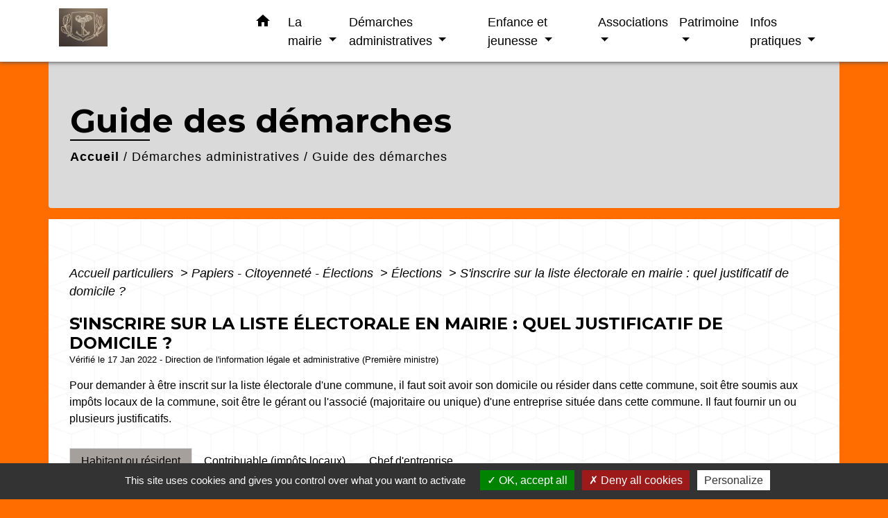

--- FILE ---
content_type: text/html; charset=UTF-8
request_url: https://commune-vertrieu.fr/fr/pg/1308179/guide-des-demarches-530/part/F1965
body_size: 24581
content:
<!DOCTYPE html>
<html lang="fr" xmlns:ff4j="http://www.w3.org/1999/xhtml" xmlns:esi="http://www.edge-delivery.org/esi/1.0">
    <head>
        <title>
                Guide des démarches - Commune de Vertrieu
        </title>

        <script src="/lib/tarteaucitron/tarteaucitron.js"></script>
        <script>
            var tarteaucitronExpireInDay = true, tarteaucitronForceExpire = 183;

            tarteaucitron.init({
                "privacyUrl": "", /* Privacy policy url */

                "hashtag": "#tarteaucitron", /* Open the panel with this hashtag */
                "cookieName": "tarteaucitron", /* Cookie name */

                "orientation": "bottom", /* Banner position (top - bottom) */

                "showAlertSmall": false, /* Show the small banner on bottom right */
                "cookieslist": true, /* Show the cookie list */

                "showIcon": false, /* Show cookie icon to manage cookies */
                // "iconSrc": "", /* Optionnal: URL or base64 encoded image */
                "iconPosition": "BottomRight", /* Position of the icon between BottomRight, BottomLeft, TopRight and TopLeft */

                "adblocker": false, /* Show a Warning if an adblocker is detected */

                "DenyAllCta": true, /* Show the deny all button */
                "AcceptAllCta": true, /* Show the accept all button when highPrivacy on */
                "highPrivacy": true, /* HIGHLY RECOMMANDED Disable auto consent */

                "handleBrowserDNTRequest": false, /* If Do Not Track == 1, disallow all */

                "removeCredit": false, /* Remove credit link */
                "moreInfoLink": true, /* Show more info link */
                "useExternalCss": false, /* If false, the tarteaucitron.css file will be loaded */

                //"cookieDomain": ".my-multisite-domaine.fr", /* Shared cookie for subdomain website */

                "readmoreLink": "", /* Change the default readmore link pointing to tarteaucitron.io */

                "mandatory": true, /* Show a message about mandatory cookies */

                "listCookieByService": false, /* Show a message about list cookie by service */

            });
        </script>

                    

    <meta name="Description" content="Commune de Vertrieu, petite commune du Nord-Isere riche en patrimoine de part ses deux chateaux et ses nombreux monuments, spots à découvrir!">
    <meta name="Keywords" content="Vertrieu,Patrimoine,château,Visite, ViaRhôna,Bord du rhône">
    <meta name="viewport" content="width=device-width, initial-scale=1, shrink-to-fit=no">
    <meta charset="UTF-8">
                        <script type="text/javascript">
                tarteaucitron.user.gtagUa = 'G-5K7M1M0DBH';
                tarteaucitron.user.gtagMore = function () { /* add here your optionnal gtag() */
                };
                (tarteaucitron.job = tarteaucitron.job || []).push('gtag');
            </script>
                <meta name="google-site-verification" content="WeWSBUV-yYZcQW82dBuSosRateqZH5_r95DSsvSLx20" />
        <!-- Matomo -->
<script>
  var _paq = window._paq = window._paq || [];
  /* tracker methods like "setCustomDimension" should be called before "trackPageView" */
  _paq.push(['trackPageView']);
  _paq.push(['enableLinkTracking']);
  (function() {
    var u="//matomo-client.neopse.com/";
    _paq.push(['setTrackerUrl', u+'matomo.php']);
    _paq.push(['setSiteId', '612']);
    var d=document, g=d.createElement('script'), s=d.getElementsByTagName('script')[0];
    g.async=true; g.src=u+'matomo.js'; s.parentNode.insertBefore(g,s);
  })();
</script>
<!-- End Matomo Code -->
    





                                                    <link rel="apple-touch-icon" href="//static.neopse.com/assets/img/favicon/rdc_logo.ico?v=v1">
                    <link rel="icon" href="//static.neopse.com/assets/img/favicon/rdc_logo.ico?v=v1">
                
                <link href="https://fonts.googleapis.com/css?family=Montserrat:400,500,600,700|Material+Icons" rel="stylesheet">

                <link href='/dist/owlcarousel/css/owl.carousel.min.css' rel='stylesheet' type='text/css'>
                <link href='/dist/owlcarousel/css/owl.theme.default.min.css' rel='stylesheet' type='text/css'>
                <link href='/dist/slick/slick.css' rel='stylesheet' type='text/css'>
                <link href='/dist/slick/slick-theme.css' rel='stylesheet' type='text/css'>
                <link href='/dist/scrollbar/jquery.scrollbar.css' rel='stylesheet' type='text/css'>
                <link href='/dist/fullcalendar/fullcalendar.min.css' rel='stylesheet' type='text/css'>
                <link rel="stylesheet"
                      href="https://cdnjs.cloudflare.com/ajax/libs/bootstrap-select/1.13.2/css/bootstrap-select.min.css">
                <link href="/tpl/1/css/style.css" rel="stylesheet" type='text/css'>
                <link rel="stylesheet"
                      href="https://cdnjs.cloudflare.com/ajax/libs/bootstrap-multiselect/0.9.13/css/bootstrap-multiselect.css"/>

                <link href="/lib/splide-4.0.1/css/splide.min.css" rel="stylesheet" type="text/css"/>
                <link href="/lib/splide-4.0.1/css/splide-custom.css" rel="stylesheet" type="text/css"/>
                                    <style class="notranslate" title="customCss" type="text/css"
                           rel="stylesheet">.bg_bloc { background-color: #A6A09D !important; }
        .table td, .table, .table thead th { border-color: #A6A09D !important; }
        .bg_bloc .dropdown-toggle,
        .bg_bloc .dropdown-menu {
            background-color: #A6A09D !important;
            border-color: #A6A09D !important;
        }
        .fc-unthemed th, .fc-unthemed td, .fc-unthemed thead, .fc-unthemed tbody, .fc-unthemed .fc-divider, .fc-unthemed .fc-row, .fc-unthemed .fc-content, .fc-unthemed .fc-popover, .fc-unthemed .fc-list-view, .fc-unthemed .fc-list-heading td{
            border-color: #A6A09D !important;
        }

        .fc-unthemed thead.fc-head, .fc-unthemed .fc-popover .fc-header{ background-color: #A6A09D !important; }

        .fc-unthemed td.fc-today{
            background: #A6A09D !important;
        }

        .cookies .btn{ color: #A6A09D !important; }body { background-color: #FF6C00; }body { background-image: url(undefined); background-position: center; background-repeat: repeat; }.bg_wrapper { background-color: #FFFFFF !important; }.bg_wrapper { background-image: url(https://static.neopse.com/assets/img/textures/cubes.png?v=v1); background-position: center; background-repeat: repeat; }.c_btn { color: #000000; }
        .c_btn:hover, .c_btn:focus, .c_btn:active { color: #000000; }
        .c_btn:before { background-color: #000000 !important; }
        .owl-theme .owl-dots .owl-dot.active span,
        .owl-theme .owl-dots .owl-dot:hover span,
        .carousel-indicators .active {
            background: #000000;
            opacity: 1;
        }
        .carousel-indicators li, .owl-theme .owl-dots .owl-dot span{
            background-color: #000000;
            opacity: 0.5;
        }
        .fc-event{ color: #000000 !important;}.text_bloc {color:#000000 !important;}
        .text_bloc .title:before {background-color:#000000!important;}
        .bg_bloc .c_text {color:#000000 !important;}
        .bg_bloc .dropdown-toggle,
        .bg_bloc .dropdown-menu, .bg_bloc.bootstrap-select .dropdown-toggle::after {
            color:#000000 !important;
        }

        .fc-unthemed thead.fc-head{ color: #000000 !important; }
        .fc-unthemed td.fc-today{
            color: #000000 !important;
        }

        .cookies .btn{ background-color: #000000 !important; }nav.navbar.bg { background-color: rgb(255, 255, 255); }nav.navbar.bg { background-image: url(undefined); background-position: center; background-repeat: repeat; }body, .c_text, .container, .carousel-caption .title, .dropdown-item.c_text, .newsletter .requirements { color: #000000; }
        .slick-prev:before, .slick-next:before { color: #000000; }
        .c_text.navbar-toggler{ border-color: #000000 !important; }
        .title:before{ background-color: #000000 !important; }
        .intern-page .en-tete{ border-left-color: #000000;}
        .bootstrap-select .dropdown-menu li a{
            color: #000000;
        }
        .bootstrap-select .dropdown-toggle::after{
            color: #000000;
        }
        .fc-button{
            color: #000000 !important;
        }.footer .footer-btn.c_btn { color: #FFFFFF; }
        .footer .footer-btn.c_btn:before { background-color: #FFFFFF !important; }nav.navbar .dropdown-menu { background-color: #FF6C00; }.footer .c_text { color: #FFFFFF; }nav.navbar .c_text { color: #000000; }nav.navbar .dropdown-menu .c_text { color: #000000; }nav.navbar .dropdown-menu .h_text:hover { color: #000000; }#w_headline { background-color: #A6A09D; }#w_headline .c_btn, #w_headline .c_btn:hover, #w_headline .c_btn:focus, #w_headline .c_btn:active { color: #000000; } #w_headline .c_btn:before { background-color: #000000 !important; } #w_headline .owl-theme .owl-dots .owl-dot.active span,#w_headline .owl-theme .owl-dots .owl-dot:hover span, #w_headline .carousel-indicators .active {background: #000000;opacity: 1;} #w_headline .carousel-indicators li, #w_headline .owl-theme .owl-dots .owl-dot span{background-color: #000000;opacity: 0.5;}#w_r22tva8d7 .bg { background-color: #A6A09D; }#w_t3yzx1axj .bg { background-color: #FF6C00; }#w_t3yzx1axj .bg { background-image: url(undefined); background-position: center; background-repeat: repeat; }nav.navbar .dropdown-menu .h_text:hover { background-color: rgb(166, 160, 157); }#w_headline .c_text { color: #000000; } #w_headline .title.c_text:before { background-color: #000000 !important; }#w_r22tva8d7 .c_btn,
        #w_r22tva8d7 .card-icon-date .day { color: #000000; border-color: #000000; }
        #w_r22tva8d7 .c_btn:before,
        #w_r22tva8d7 .owl-theme .owl-dots .owl-dot.active span,
        #w_r22tva8d7 .owl-theme .owl-dots .owl-dot:hover span,
        #w_r22tva8d7 .slick-dots .slick-active button:before,
        #w_r22tva8d7 .card-icon-date .month {
            background-color: #000000 !important;
            opacity: 1;
        }
        #w_r22tva8d7 .carousel-indicators li,
        #w_r22tva8d7 .owl-theme .owl-dots .owl-dot span,
        #w_r22tva8d7 .slick-dots li button:before{
            background-color: #000000;
            opacity: 0.5;
        }#w_t3yzx1axj .c_btn { color: #000000; }
        #w_t3yzx1axj .c_btn.dark:before { background-color: #000000 !important; }
        #w_t3yzx1axj .owl-theme .owl-dots .owl-dot.active span,
        #w_t3yzx1axj .owl-theme .owl-dots .owl-dot:hover span {
            background: #000000;
            opacity: 1;
        }
        #w_t3yzx1axj .carousel-indicators li,
        #w_t3yzx1axj .owl-theme .owl-dots .owl-dot span{
            background-color: #000000;
            opacity: 0.5;
        }#w_r22tva8d7 .c_text { color: #000000; }#w_t3yzx1axj .c_text { color: #000000; }#w_r22tva8d7 .c_title { color: #000000; }
        #w_r22tva8d7 .c_title:before { background-color: #000000 !important; }#w_t3yzx1axj .c_title { color: #000000 !important; }
        #w_t3yzx1axj .c_title.dark:before { background-color: #000000 !important; }#w_1urb338ci .c_title { display: none; }#w_t3yzx1axj .c_title { display: inline-block; }#w_headline .carousel-item.overlay:before { background-color: ; }#w_r22tva8d7 .bg_text { background-color: #FF6C00; }</style>
                            
    <link href='/lib/comarquage/css/comarquage.css' rel='stylesheet' type='text/css'>
    <link href="/lib/leaflet/leaflet.css" rel="stylesheet" type='text/css'>

                            <meta property="og:url" content="http://commune-vertrieu.fr/fr/pg/1308179/guide-des-demarches-530/part/F1965">
                <meta property="og:type" content="website">
                <meta property="og:title" content="Commune de Vertrieu">
                <meta property="og:description" content="Commune de Vertrieu, petite commune du Nord-Isere riche en patrimoine de part ses deux chateaux et ses nombreux monuments, spots à découvrir!">
                    
        <script src="/js/vendor/jquery-3.2.1.min.js"></script>
        <script>tarteaucitron.user.matomoHost = '//matomo.neopse.com/';</script>
    </head>
    <body>

        <header role="banner"><!-- Top navbar -->
<nav role="navigation" class="navbar fixed-top navbar-expand-lg bg">
    <div class="ov"></div>
    <div class="container">
        <a class="navbar-brand c_text" aria-label="Accueil" href="/fr/">
                            <h1 class="img">
                    <picture>
                        <source media="(max-width: 991.98px)" srcset="https://static.neopse.com/medias/p/2149/site/53/54/0d/53540da58637bb885eaa426b915f414dad66c3c3.jpg">
                        <img role="img" src="https://static.neopse.com/medias/p/2149/site/53/54/0d/53540da58637bb885eaa426b915f414dad66c3c3.jpg" alt="Logo Commune de Vertrieu" loading="eager">
                    </picture>
                    <span>Commune de Vertrieu</span>
                </h1>
                    </a>
        <button class="navbar-toggler c_text h_text" type="button" data-toggle="collapse"
                data-target="#navbarNavDropdown"
                aria-controls="navbarNavDropdown" aria-expanded="false" aria-label="Toggle navigation" style="z-index: 100;">
            <span class="navbar-toggler-icon">
                <i class="material-icons notranslate">menu</i>
            </span>
        </button>
        <div class="collapse navbar-collapse" id="navbarNavDropdown">
            <ul class="navbar-nav ml-auto">
                <li class="nav-item dropdown">
                    <a class="nav-link c_text h_text px-3" href="/" role="button">
                        <i class="material-icons">home</i>
                    </a>
                </li>
                                                            <li class="nav-item dropdown">
                            <a class="nav-link c_text h_text dropdown-toggle" href="#" id="menuDropdown0" role="button"
                               data-toggle="dropdown" aria-haspopup="true" aria-expanded="false">
                                La mairie
                            </a>
                            <div class="dropdown-menu container bg_text" aria-labelledby="menuDropdown0">
                                                                    <div class="dropdown-menu-image" aria-hidden="true"
                                         style="background-image: url(https://static.neopse.com/thumbs/p/2149/site/c3/28/14/c32814e64c0e04595495805f205b49cb11afa21d.png?v=v1);"></div>
                                
                                <div class="container mega-dropdown-menu">
                                    <div class="divider">
                                                                                                                        
                                                                                    <a class="dropdown-item c_text h_text bg_h_text" role="menuitem"
                                               href="/fr/rb/881870/le-secretariat">
                                                Le secrétariat
                                            </a>
                                        
                                        
                                        
                                                                                                                                                                
                                        
                                                                                    <a class="dropdown-item c_text h_text bg_h_text" role="menuitem"
                                               href="/fr/tb/1308374/trombinoscope-194">
                                                Trombinoscope
                                            </a>
                                        
                                        
                                                                                                                                                                
                                                                                    <a class="dropdown-item c_text h_text bg_h_text" role="menuitem"
                                               href="/fr/rb/995100/commissions-58">
                                                Commissions
                                            </a>
                                        
                                        
                                        
                                                                                                                                                                
                                                                                    <a class="dropdown-item c_text h_text bg_h_text" role="menuitem"
                                               href="/fr/rb/984440/intercommunalite-155">
                                                Intercommunalité
                                            </a>
                                        
                                        
                                        
                                                                                                                                                                
                                                                                    <a class="dropdown-item c_text h_text bg_h_text" role="menuitem"
                                               href="/fr/rb/973845/urbanisme-260">
                                                Urbanisme
                                            </a>
                                        
                                        
                                        
                                                                                                                                                                
                                        
                                                                                    <a class="dropdown-item c_text h_text bg_h_text" role="menuitem"
                                               href="/fr/rp/1308218/compte-rendu-conseil-municipal">
                                                Compte rendu conseil municipal
                                            </a>
                                        
                                        
                                                                                                                                                                
                                                                                    <a class="dropdown-item c_text h_text bg_h_text" role="menuitem"
                                               href="/fr/rb/1978212/marches-publics-100">
                                                Marchés publics
                                            </a>
                                        
                                        
                                        
                                                                                                                    </div>
                                </div>
                            </div>
                        </li>
                    

                                                            <li class="nav-item dropdown">
                            <a class="nav-link c_text h_text dropdown-toggle" href="#" id="menuDropdown1" role="button"
                               data-toggle="dropdown" aria-haspopup="true" aria-expanded="false">
                                Démarches administratives
                            </a>
                            <div class="dropdown-menu container bg_text" aria-labelledby="menuDropdown1">
                                                                    <div class="dropdown-menu-image" aria-hidden="true"
                                         style="background-image: url(https://static.neopse.com/thumbs/p/2149/site/fc/b8/24/fcb824cbdfb8d7a5805a80b11490fdbea60babbf.png?v=v1);"></div>
                                
                                <div class="container mega-dropdown-menu">
                                    <div class="divider">
                                                                                                                        
                                        
                                                                                    <a class="dropdown-item c_text h_text bg_h_text" role="menuitem"
                                               href="/fr/pg/1308179/guide-des-demarches-530">
                                                Guide des démarches
                                            </a>
                                        
                                        
                                                                                                                    </div>
                                </div>
                            </div>
                        </li>
                    

                                                            <li class="nav-item dropdown">
                            <a class="nav-link c_text h_text dropdown-toggle" href="#" id="menuDropdown2" role="button"
                               data-toggle="dropdown" aria-haspopup="true" aria-expanded="false">
                                Enfance et jeunesse
                            </a>
                            <div class="dropdown-menu container bg_text" aria-labelledby="menuDropdown2">
                                                                    <div class="dropdown-menu-image" aria-hidden="true"
                                         style="background-image: url(https://static.neopse.com/thumbs/p/2149/site/60/15/f2/6015f22e69c9581c5479d377ad2edc6cb1f04288.png?v=v1);"></div>
                                
                                <div class="container mega-dropdown-menu">
                                    <div class="divider">
                                                                                                                        
                                                                                    <a class="dropdown-item c_text h_text bg_h_text" role="menuitem"
                                               href="/fr/rb/880570/regroupement-scolaire-1">
                                                Regroupement scolaire
                                            </a>
                                        
                                        
                                        
                                                                                                                                                                
                                                                                    <a class="dropdown-item c_text h_text bg_h_text" role="menuitem"
                                               href="/fr/rb/2137631/proces-verbal-conseil-decole-vertrieu">
                                                Procès verbal conseil d&#039;école Vertrieu
                                            </a>
                                        
                                        
                                        
                                                                                                                                                                
                                                                                    <a class="dropdown-item c_text h_text bg_h_text" role="menuitem"
                                               href="/fr/rb/880609/cantine-48">
                                                Cantine
                                            </a>
                                        
                                        
                                        
                                                                                                                                                                
                                                                                    <a class="dropdown-item c_text h_text bg_h_text" role="menuitem"
                                               href="/fr/rb/1106302/periscolaire-60">
                                                Périscolaire
                                            </a>
                                        
                                        
                                        
                                                                                                                                                                
                                                                                    <a class="dropdown-item c_text h_text bg_h_text" role="menuitem"
                                               href="/fr/rb/1094186/garde-denfant">
                                                Garde d&#039;enfant
                                            </a>
                                        
                                        
                                        
                                                                                                                                                                
                                                                                    <a class="dropdown-item c_text h_text bg_h_text" role="menuitem"
                                               href="/fr/rb/1094238/transport-scolaire-56">
                                                Transport Scolaire
                                            </a>
                                        
                                        
                                        
                                                                                                                    </div>
                                </div>
                            </div>
                        </li>
                    

                                                            <li class="nav-item dropdown">
                            <a class="nav-link c_text h_text dropdown-toggle" href="#" id="menuDropdown3" role="button"
                               data-toggle="dropdown" aria-haspopup="true" aria-expanded="false">
                                Associations
                            </a>
                            <div class="dropdown-menu container bg_text" aria-labelledby="menuDropdown3">
                                                                    <div class="dropdown-menu-image" aria-hidden="true"
                                         style="background-image: url(https://static.neopse.com/thumbs/p/2149/site/60/5f/c1/605fc12a1ff26e8e82ca0af0afacd54e2c06907e.png?v=v1);"></div>
                                
                                <div class="container mega-dropdown-menu">
                                    <div class="divider">
                                                                                                                        
                                                                                    <a class="dropdown-item c_text h_text bg_h_text" role="menuitem"
                                               href="/fr/rb/2200356/arteresse">
                                                Arteresse
                                            </a>
                                        
                                        
                                        
                                                                                                                                                                
                                                                                    <a class="dropdown-item c_text h_text bg_h_text" role="menuitem"
                                               href="/fr/rb/880622/amicale-boule-vertrolande">
                                                Amicale Boule Vertrolande
                                            </a>
                                        
                                        
                                        
                                                                                                                                                                
                                                                                    <a class="dropdown-item c_text h_text bg_h_text" role="menuitem"
                                               href="/fr/rb/902332/association-sportive-vertrieu">
                                                Association Sportive Vertrieu
                                            </a>
                                        
                                        
                                        
                                                                                                                                                                
                                                                                    <a class="dropdown-item c_text h_text bg_h_text" role="menuitem"
                                               href="/fr/rb/902319/comite-des-fetes-20">
                                                Comité des fêtes
                                            </a>
                                        
                                        
                                        
                                                                                                                                                                
                                                                                    <a class="dropdown-item c_text h_text bg_h_text" role="menuitem"
                                               href="/fr/rb/902423/la-traille">
                                                La traille
                                            </a>
                                        
                                        
                                        
                                                                                                                                                                
                                                                                    <a class="dropdown-item c_text h_text bg_h_text" role="menuitem"
                                               href="/fr/rb/902397/le-jardin-des-simples">
                                                Le jardin des simples
                                            </a>
                                        
                                        
                                        
                                                                                                                                                                
                                                                                    <a class="dropdown-item c_text h_text bg_h_text" role="menuitem"
                                               href="/fr/rb/902384/sou-des-ecoles-4">
                                                Sou des écoles
                                            </a>
                                        
                                        
                                        
                                                                                                                                                                
                                                                                    <a class="dropdown-item c_text h_text bg_h_text" role="menuitem"
                                               href="/fr/rb/1396683/acca-4">
                                                ACCA
                                            </a>
                                        
                                        
                                        
                                                                                                                    </div>
                                </div>
                            </div>
                        </li>
                    

                                                            <li class="nav-item dropdown">
                            <a class="nav-link c_text h_text dropdown-toggle" href="#" id="menuDropdown4" role="button"
                               data-toggle="dropdown" aria-haspopup="true" aria-expanded="false">
                                Patrimoine
                            </a>
                            <div class="dropdown-menu container bg_text" aria-labelledby="menuDropdown4">
                                                                    <div class="dropdown-menu-image" aria-hidden="true"
                                         style="background-image: url(https://static.neopse.com/thumbs/p/2149/site/11/92/8d/11928dee248579ee67fc41d7ea65c6359aedd66c.png?v=v1);"></div>
                                
                                <div class="container mega-dropdown-menu">
                                    <div class="divider">
                                                                                                                        
                                                                                    <a class="dropdown-item c_text h_text bg_h_text" role="menuitem"
                                               href="/fr/rb/1014899/vertrieu-notre-village">
                                                Vertrieu, notre village
                                            </a>
                                        
                                        
                                        
                                                                                                                                                                
                                                                                    <a class="dropdown-item c_text h_text bg_h_text" role="menuitem"
                                               href="/fr/rb/1025806/patrimoine-exceptionnel">
                                                Patrimoine exceptionnel
                                            </a>
                                        
                                        
                                        
                                                                                                                                                                
                                                                                    <a class="dropdown-item c_text h_text bg_h_text" role="menuitem"
                                               href="/fr/rb/1012923/que-faire-que-voir-a-vertrieu">
                                                Que faire, que voir à Vertrieu?
                                            </a>
                                        
                                        
                                        
                                                                                                                                                                
                                                                                    <a class="dropdown-item c_text h_text bg_h_text" role="menuitem"
                                               href="/fr/rb/1014912/les-moments-forts">
                                                Les moments forts
                                            </a>
                                        
                                        
                                        
                                                                                                                                                                
                                        
                                                                                    <a class="dropdown-item c_text h_text bg_h_text" role="menuitem"
                                               href="/fr/pc/1308101/galeries-de-photos-488">
                                                Galeries de photos
                                            </a>
                                        
                                        
                                                                                                                                                                
                                                                                    <a class="dropdown-item c_text h_text bg_h_text" role="menuitem"
                                               href="/fr/rb/1015952/les-randonnees-a-vertrieu">
                                                Les randonnées à Vertrieu
                                            </a>
                                        
                                        
                                        
                                                                                                                    </div>
                                </div>
                            </div>
                        </li>
                    

                                                            <li class="nav-item dropdown">
                            <a class="nav-link c_text h_text dropdown-toggle" href="#" id="menuDropdown5" role="button"
                               data-toggle="dropdown" aria-haspopup="true" aria-expanded="false">
                                Infos pratiques
                            </a>
                            <div class="dropdown-menu container bg_text" aria-labelledby="menuDropdown5">
                                                                    <div class="dropdown-menu-image" aria-hidden="true"
                                         style="background-image: url(https://static.neopse.com/thumbs/p/2149/site/d4/a8/57/d4a857500df48e3f07b9bc6bf50dacfa834dec79.png?v=v1);"></div>
                                
                                <div class="container mega-dropdown-menu">
                                    <div class="divider">
                                                                                                                        
                                                                                    <a class="dropdown-item c_text h_text bg_h_text" role="menuitem"
                                               href="/fr/rb/1103442/ou-manger-ou-dormir">
                                                Où manger, où dormir?
                                            </a>
                                        
                                        
                                        
                                                                                                                                                                
                                                                                    <a class="dropdown-item c_text h_text bg_h_text" role="menuitem"
                                               href="/fr/rb/996647/nouveaux-habitants-14">
                                                Nouveaux Habitants
                                            </a>
                                        
                                        
                                        
                                                                                                                                                                
                                                                                    <a class="dropdown-item c_text h_text bg_h_text" role="menuitem"
                                               href="/fr/rb/1215749/bruit-travaux-et-voisinage">
                                                Bruit travaux et voisinage
                                            </a>
                                        
                                        
                                        
                                                                                                                                                                
                                                                                    <a class="dropdown-item c_text h_text bg_h_text" role="menuitem"
                                               href="/fr/rb/995035/salle-des-fetes-23">
                                                Salle des fêtes
                                            </a>
                                        
                                        
                                        
                                                                                                                                                                
                                                                                    <a class="dropdown-item c_text h_text bg_h_text" role="menuitem"
                                               href="/fr/rb/1149189/portage-de-repas-14">
                                                Portage de repas
                                            </a>
                                        
                                        
                                        
                                                                                                                                                                
                                                                                    <a class="dropdown-item c_text h_text bg_h_text" role="menuitem"
                                               href="/fr/rb/1110514/paroisse-15">
                                                Paroisse
                                            </a>
                                        
                                        
                                        
                                                                                                                                                                
                                                                                    <a class="dropdown-item c_text h_text bg_h_text" role="menuitem"
                                               href="/fr/rb/995061/cimetiere-87">
                                                Cimetière
                                            </a>
                                        
                                        
                                        
                                                                                                                                                                
                                                                                    <a class="dropdown-item c_text h_text bg_h_text" role="menuitem"
                                               href="/fr/rb/996673/dechetterie-38">
                                                Déchetterie
                                            </a>
                                        
                                        
                                        
                                                                                                                                                                
                                        
                                                                                    <a class="dropdown-item c_text h_text bg_h_text" role="menuitem"
                                               href="/fr/gl/1308257/geolocalisation-191">
                                                Géolocalisation
                                            </a>
                                        
                                        
                                                                                                                                                                
                                        
                                                                                    <a class="dropdown-item c_text h_text bg_h_text" role="menuitem"
                                               href="/fr/lk/1307906/liens-910">
                                                Liens
                                            </a>
                                        
                                        
                                                                                                                                                                
                                                                                    <a class="dropdown-item c_text h_text bg_h_text" role="menuitem"
                                               href="/fr/rb/2272506/document-dinformation-communal-sur-les-risques-majeurs-dicrim-1">
                                                Document d&#039;Information Communal sur les Risques Majeurs (DICRIM)
                                            </a>
                                        
                                        
                                        
                                                                                                                    </div>
                                </div>
                            </div>
                        </li>
                    

                
                
                
            </ul>
        </div>
    </div>
</nav>
</header>

        <main role="main">
                <div class="main intern-page">
        <header class="breadcrumb container d-flex align-items-center bg">
    <div class="ov"></div>
    <div class="container">
        <h1 class="title dark c_title">Guide des démarches</h1>

                        <nav class="ariane c_text">
    <span><a href="/fr/" class="font-weight-bold">Accueil</a></span>
            / <a href="/fr/">Démarches administratives</a>
            / <a href="/fr/pg/1308179/guide-des-demarches-530">Guide des démarches</a>
    </nav>
                </div>
</header>
        <!-- Contenu -->
        <section class="container wrapper bg_wrapper c_wrapper">
            <div class="ov bgw"></div>

            <div class="main-content">

                <div id="co-page" class="fiche container">

                    <div class="ariane">

    
    
        <span>
                            <a href="/fr/pg/1308179/guide-des-demarches-530/part/Particuliers"
                   class="">
                    Accueil particuliers
                </a>
                        <span class="co-breadcrumb-separator">&nbsp;&gt;</span>
        </span>

    
        <span>
                            <a href="/fr/pg/1308179/guide-des-demarches-530/part/N19810"
                   class="">
                    Papiers - Citoyenneté - Élections
                </a>
                        <span class="co-breadcrumb-separator">&nbsp;&gt;</span>
        </span>

    
        <span>
                            <a href="/fr/pg/1308179/guide-des-demarches-530/part/N47"
                   class="">
                    Élections
                </a>
                        <span class="co-breadcrumb-separator">&nbsp;&gt;</span>
        </span>

    
        <span>
                            <a href="/fr/pg/1308179/guide-des-demarches-530/part/F1965"
                   class="last">
                    S&#039;inscrire sur la liste électorale en mairie : quel justificatif de domicile ?
                </a>
                        
        </span>

    </div>


                    <h1 class="dc-title">S&#039;inscrire sur la liste électorale en mairie : quel justificatif de domicile ?</h1>

                    <p class="date">

                        
Vérifié le 17 Jan 2022 -
                        Direction de l&#039;information légale et administrative (Première ministre)
                    </p>

                    <div class="co-content">
                        <div class="intro">
                    <p class="bloc-paragraphe">
                                                Pour demander à être inscrit sur la liste électorale d'une commune, il faut soit avoir son domicile ou résider dans cette commune, soit être soumis aux impôts locaux de la commune, soit être le gérant ou l'associé (majoritaire ou unique) d'une entreprise située dans cette commune. Il faut fournir un ou plusieurs justificatifs.

    </p>


    </div>

                        
    <div class='dyilm-situation tabs'>
        <ul class="dyilm-situation nav nav-tabs table" role="tablist">
                            <li class="nav-item">
                    <a class="nav-link active bg_bloc text_bloc"
                       id="54ee71613ca235b1953da8d31361db8e-tab"
                       data-toggle="tab" href="#54ee71613ca235b1953da8d31361db8e" role="tab"
                       aria-controls="54ee71613ca235b1953da8d31361db8e"
                       aria-selected="true">
                        <span>Habitant ou résident</span>
                    </a>
                </li>
                            <li class="nav-item">
                    <a class="nav-link "
                       id="89371a62ea0a20185fc018c5d251045e-tab"
                       data-toggle="tab" href="#89371a62ea0a20185fc018c5d251045e" role="tab"
                       aria-controls="89371a62ea0a20185fc018c5d251045e"
                       aria-selected="false">
                        <span>Contribuable (impôts locaux)</span>
                    </a>
                </li>
                            <li class="nav-item">
                    <a class="nav-link "
                       id="77e711bab8f5d252b5f5db296e25db5a-tab"
                       data-toggle="tab" href="#77e711bab8f5d252b5f5db296e25db5a" role="tab"
                       aria-controls="77e711bab8f5d252b5f5db296e25db5a"
                       aria-selected="false">
                        <span>Chef d&#039;entreprise</span>
                    </a>
                </li>
                    </ul>

        <div class="dyilm-situation tab-content">
                            <div class="dyilm-situation tab-pane fade show active"
                     id="54ee71613ca235b1953da8d31361db8e" role="tabpanel" aria-labelledby="54ee71613ca235b1953da8d31361db8e-tab">

                                        
    
                
       
        
                                <p class="tool-slide">
        <a href="#" class="btn-up" data-action="slideall-up" data-target="#e14de5c85a5937cc767a3a313ac65f06">Tout
            replier <i class="material-icons no-translate small align-middle">keyboard_arrow_up</i>
        </a>
        <a href="#" class="btn-down" data-action="slideall-down" data-target="#e14de5c85a5937cc767a3a313ac65f06">Tout
            déplier <i class="material-icons no-translate small align-middle">keyboard_arrow_down</i>
        </a>
    </p>

<div class="fiche-bloc bloc-principal table" id="e14de5c85a5937cc767a3a313ac65f06">
            <div class="fiche-item fiche-slide">
        <div class="fiche-item-title bg_bloc text_bloc">
            <h2>
                 <span>
                     <a href="#" class="collapsed dropdown-toggle" data-toggle="collapse"
                        data-target="#0aa9ba8922301c482c36e35dfb12b245">
                   Vous avez un justificatif à votre nom
                    </a>
                 </span>
            </h2>
        </div>

        <div class="collapse fiche-item-content" id="0aa9ba8922301c482c36e35dfb12b245">
                    <h3>Pour votre domicile</h3>
    <p class="bloc-paragraphe">
                                                Vous devez fournir un justificatif <span class="miseenevidence">de moins de 3 mois</span>, à votre nom et mentionnant l'adresse de votre domicile sur la commune.

    </p>
    <p class="bloc-paragraphe">
                                                Les justificatifs les plus couramment admis sont les suivants :

    </p>
    <ul class="bloc-liste list-puce">
        <li>
    Attestation ou la facture (de moins de 3 mois) d'eau, d'électricité, de gaz, de téléphone fixe établie à votre nom par cette entreprise
</li><li>
    Attestation d'assurance habitation (de moins de 3 mois)
</li><li>
    Quittance de loyer non manuscrite (de moins de 3 mois)
</li><li>
    Bulletin de salaire ou titre de pension (de moins de 3 mois)
</li><li>
    Redevance d'enlèvement des ordures ménagères (la plus récente)
</li><li>
    Si vous êtes en maison de retraite, attestation du directeur (de moins de 3 mois) sur laquelle figure l'adresse de l'établissement et certifiant la réalité de l'hébergement
</li>
    </ul>

        <h3>En cas de résidence dans la commune</h3>
    <p class="bloc-paragraphe">
                                                La résidence est l’endroit où vous habitez <span class="miseenevidence">au moment de la demande</span> de façon effective et continue, depuis au moins 6 mois. Il ne suffit pas de travailler dans la commune.

    </p>
    <p class="bloc-paragraphe">
                                                Vous pouvez fournir, par exemple, un des documents suivants :

    </p>
    <ul class="bloc-liste list-puce">
        <li>
    Facture (de moins de 3 mois) d'eau, d'électricité, de gaz ou de téléphone fixe
</li><li>
    Attestation d'assurance (de moins de 3 mois)
</li><li>
    Quittance de loyer (de moins de 3 mois)
</li>
    </ul>
    <div class="bloc-attention">

        <p class="bloc-attention-title">
            <i class="material-icons no-translate align-middle small mr-2">warning</i>Attention :
        </p>

        <p class="bloc-paragraphe bloc-attention-content">
                            une résidence secondaire occupée uniquement pendant les vacances ou le week-end n'a pas le caractère de <span class="expression">résidence</span>.
                    </p>

                
        

    </div>


        </div>
    </div>

            
                
       
        
                <div class="fiche-item fiche-slide">
        <div class="fiche-item-title bg_bloc text_bloc">
            <h2>
                 <span>
                     <a href="#" class="collapsed dropdown-toggle" data-toggle="collapse"
                        data-target="#c1f4926543584c200aa9b8996e314de3">
                   Vous habitez chez un proche (parent, ami...)
                    </a>
                 </span>
            </h2>
        </div>

        <div class="collapse fiche-item-content" id="c1f4926543584c200aa9b8996e314de3">
            

    <div class="bloc-cas bloc-cas-radio">
        <ul class="choice-tree-choice-list">
                            <li class="choice-tree-choice" data-action="radio" data-target="#a8e0afe4c3188d588cc27a44a41d7abc">
                    <div class="co-radio-head">
                        <button class="btn-like-radio" type="button"
                                data-action="slide-bloccas-radio"
                                data-target="#a8e0afe4c3188d588cc27a44a41d7abc">
                                <span class="radio-icon-not-active">

                                    <i class="material-icons align-middle no-translate">check_box_outline_blank</i>
                                </span>
                            <span class="radio-icon-active">

                                    <i class="material-icons align-middle no-translate">check_box</i>
                                </span>

                            &nbsp; Chez votre père et/ou votre mère
                        </button>
                    </div>
                    <div class="co-radio-content co-hide" id="a8e0afe4c3188d588cc27a44a41d7abc">
                                                

    <div class="bloc-cas bloc-cas-radio">
        <ul class="choice-tree-choice-list">
                            <li class="choice-tree-choice" data-action="radio" data-target="#4008e29013a4cadc40c38d8bce37e389">
                    <div class="co-radio-head">
                        <button class="btn-like-radio" type="button"
                                data-action="slide-bloccas-radio"
                                data-target="#4008e29013a4cadc40c38d8bce37e389">
                                <span class="radio-icon-not-active">

                                    <i class="material-icons align-middle no-translate">check_box_outline_blank</i>
                                </span>
                            <span class="radio-icon-active">

                                    <i class="material-icons align-middle no-translate">check_box</i>
                                </span>

                            &nbsp; Vous avez moins de 26 ans
                        </button>
                    </div>
                    <div class="co-radio-content co-hide" id="4008e29013a4cadc40c38d8bce37e389">
                                                    <p class="bloc-paragraphe">
                                                Il faut fournir <span class="miseenevidence">les 2 documents suivants</span> :

    </p>
    <ul class="bloc-liste list-puce">
        <li>
    Document de moins de 3 mois prouvant le domicile du parent dans la commune
</li><li>
    Document prouvant le lien de <a href="R38490">filiation</a>. Par exemple, copie du livret de famille, acte de naissance avec indication de la filiation.
</li>
    </ul>

                    </div>
                </li>
                            <li class="choice-tree-choice" data-action="radio" data-target="#691763ece8112ba341e5243f53968140">
                    <div class="co-radio-head">
                        <button class="btn-like-radio" type="button"
                                data-action="slide-bloccas-radio"
                                data-target="#691763ece8112ba341e5243f53968140">
                                <span class="radio-icon-not-active">

                                    <i class="material-icons align-middle no-translate">check_box_outline_blank</i>
                                </span>
                            <span class="radio-icon-active">

                                    <i class="material-icons align-middle no-translate">check_box</i>
                                </span>

                            &nbsp; Vous avez 26 ans ou plus
                        </button>
                    </div>
                    <div class="co-radio-content co-hide" id="691763ece8112ba341e5243f53968140">
                                                    <p class="bloc-paragraphe">
                                                Il faut fournir <span class="miseenevidence">les 3 documents suivants</span> :

    </p>
    <ul class="bloc-liste list-puce">
        <li>
    Lettre signée par le parent qui vous héberge, certifiant que vous habitez chez lui et datant de moins de 3 mois
</li><li>
    Document prouvant votre lien avec la commune (bulletin de salaire récent ou tout document indiquant votre nom et l'adresse du parent vous hébergeant)
</li><li>
    Copie de la carte d'identité du parent vous hébergeant
</li>
    </ul>

                    </div>
                </li>
                    </ul>
    </div>


                    </div>
                </li>
                            <li class="choice-tree-choice" data-action="radio" data-target="#881d7f120cf71e93334a63d4d6636f05">
                    <div class="co-radio-head">
                        <button class="btn-like-radio" type="button"
                                data-action="slide-bloccas-radio"
                                data-target="#881d7f120cf71e93334a63d4d6636f05">
                                <span class="radio-icon-not-active">

                                    <i class="material-icons align-middle no-translate">check_box_outline_blank</i>
                                </span>
                            <span class="radio-icon-active">

                                    <i class="material-icons align-middle no-translate">check_box</i>
                                </span>

                            &nbsp; Chez une autre personne
                        </button>
                    </div>
                    <div class="co-radio-content co-hide" id="881d7f120cf71e93334a63d4d6636f05">
                                                    <p class="bloc-paragraphe">
                                                Il faut présenter <span class="miseenevidence">les 3 documents suivants</span> :

    </p>
    <ul class="bloc-liste list-puce">
        <li>
    Lettre signée par la personne qui vous héberge, certifiant que vous habitez chez elle et datant de moins de 3 mois,
</li><li>
    Document prouvant votre lien avec la commune (bulletin de salaire récent ou tout document indiquant votre nom et l'adresse de la personne vous hébergeant)
</li><li>
    Copie de la carte d'identité de l'hébergeant
</li>
    </ul>

                    </div>
                </li>
                    </ul>
    </div>


        </div>
    </div>

            
                
       
        
                <div class="fiche-item fiche-slide">
        <div class="fiche-item-title bg_bloc text_bloc">
            <h2>
                 <span>
                     <a href="#" class="collapsed dropdown-toggle" data-toggle="collapse"
                        data-target="#3ed8a551b62a80ef8d08fd96ef81dd89">
                   Militaire en stationnement
                    </a>
                 </span>
            </h2>
        </div>

        <div class="collapse fiche-item-content" id="3ed8a551b62a80ef8d08fd96ef81dd89">
                <p class="bloc-paragraphe">
                                                <a href="F35790">Dans certains cas</a>, le militaire peut s'inscrire dans une autre commune que celle où il habite/réside. Il doit alors fournir la preuve de l'attache qu'il a avec cette autre commune.

    </p>

        <div class="bloc-asavoir">
        <p class="bloc-asavoir-title"><i class="material-icons no-translate align-middle small">info</i> À savoir</p>

        
            <p class="bloc-paragraphe">
                                                son époux peut demander son inscription sur la même liste électorale que la sienne, à condition de fournir la preuve du mariage.

    </p>

    </div>


        </div>
    </div>

            
                
       
        
                <div class="fiche-item fiche-slide">
        <div class="fiche-item-title bg_bloc text_bloc">
            <h2>
                 <span>
                     <a href="#" class="collapsed dropdown-toggle" data-toggle="collapse"
                        data-target="#6e23b80dfa51caa8debdd1ecfa0434eb">
                   Forain, gens du voyage, sans domicile fixe (SDF)
                    </a>
                 </span>
            </h2>
        </div>

        <div class="collapse fiche-item-content" id="6e23b80dfa51caa8debdd1ecfa0434eb">
                <p class="bloc-paragraphe">
                                                Vous pouvez choisir de vous inscrire dans la commune où se situe l'organisme qui vous a délivré une <a href="F17317">attestation d'élection de domicile</a>.

    </p>
    <p class="bloc-paragraphe">
                                                Dans ce cas, vous devez fournir <span class="miseenevidence">un des documents suivants</span> :

    </p>
    <ul class="bloc-liste list-puce">
        <li>
    <span class="expression">Attestation d'élection de domicile</span> délivrée soit par un centre communal ou intercommunal d'action sociale, soit par un organisme agréé. L'attestation doit certifier votre lien avec cet établissement depuis au moins 6 mois.
</li><li>
    Votre carte d'identité. Elle doit avoir au moins 6 mois et indiquer l'adresse du centre communal ou intercommunal d'action sociale ou de l'organisme agréé où vous avez élu domicile.
</li>
    </ul>

        </div>
    </div>

            
                
       
        
                <div class="fiche-item fiche-slide">
        <div class="fiche-item-title bg_bloc text_bloc">
            <h2>
                 <span>
                     <a href="#" class="collapsed dropdown-toggle" data-toggle="collapse"
                        data-target="#6342f3032c6933b646c685e2070803e5">
                   Marinier
                    </a>
                 </span>
            </h2>
        </div>

        <div class="collapse fiche-item-content" id="6342f3032c6933b646c685e2070803e5">
                <p class="bloc-paragraphe">
                                                Le marinier (artisan ou salarié) ou membre de sa famille vivant à bord peut choisir de demander être inscrit sur la liste électorale de certaines communes appartenant à sa région de rattachement.

    </p>
    <p class="bloc-paragraphe">
                                                Dans ce cas, le marinier doit fournir la preuve de son activité de marinier (par exemple : contrat de travail, attestation de l'employeur, fiche de paie). Il doit également fournir la preuve de votre inscription dans une région de rattachement.

    </p>
    <p class="bloc-paragraphe">
                                                Le membre de sa famille vivant à bord doit en fournir la preuve.

    </p>

        </div>
    </div>

            </div>

                </div>
                            <div class="dyilm-situation tab-pane fade "
                     id="89371a62ea0a20185fc018c5d251045e" role="tabpanel" aria-labelledby="89371a62ea0a20185fc018c5d251045e-tab">

                                        
    
    
                   <p class="bloc-paragraphe">
                                                Il faut prouver que vous êtes soumis à certains impôts locaux de la commune, depuis au moins 2 ans. Il peut s'agir du même impôt ou de différents impôts successivement durant cette période. Les impôts locaux concernés sont les suivants :

    </p>
    <ul class="bloc-liste list-puce">
        <li>
    Taxe d'habitation
</li><li>
    Taxe foncière, sur propriété bâtie ou non bâtie
</li><li>
    Cotisation foncière des entreprises (ex-taxe professionnelle)
</li>
    </ul>
    <p class="bloc-paragraphe">
                                                Il faut fournir

    </p>
    <ul class="bloc-liste list-puce">
        <li>
    soit les 2 derniers avis d'imposition (sur lesquels votre nom apparaît),
</li><li>
    soit un certificat de la direction départementale des finances publiques où votre nom apparaît.
</li>
    </ul>

        <div class="bloc-asavoir">
        <p class="bloc-asavoir-title"><i class="material-icons no-translate align-middle small">info</i> À savoir</p>

        
            <p class="bloc-paragraphe">
                                                lorsque vous serez inscrit sur la liste de la commune, votre époux pourra demander à être inscrit sur la même liste électorale que la vôtre.

    </p>

    </div>


               
                </div>
                            <div class="dyilm-situation tab-pane fade "
                     id="77e711bab8f5d252b5f5db296e25db5a" role="tabpanel" aria-labelledby="77e711bab8f5d252b5f5db296e25db5a-tab">

                                        
    
                
       
        
                                <p class="tool-slide">
        <a href="#" class="btn-up" data-action="slideall-up" data-target="#9e54633f39da1eede898df76adc7ffd4">Tout
            replier <i class="material-icons no-translate small align-middle">keyboard_arrow_up</i>
        </a>
        <a href="#" class="btn-down" data-action="slideall-down" data-target="#9e54633f39da1eede898df76adc7ffd4">Tout
            déplier <i class="material-icons no-translate small align-middle">keyboard_arrow_down</i>
        </a>
    </p>

<div class="fiche-bloc bloc-principal table" id="9e54633f39da1eede898df76adc7ffd4">
            <div class="fiche-item fiche-slide">
        <div class="fiche-item-title bg_bloc text_bloc">
            <h2>
                 <span>
                     <a href="#" class="collapsed dropdown-toggle" data-toggle="collapse"
                        data-target="#688cf6066a80818e2dc11acafbff43c8">
                   Gérant (dirigeant)
                    </a>
                 </span>
            </h2>
        </div>

        <div class="collapse fiche-item-content" id="688cf6066a80818e2dc11acafbff43c8">
                <p class="bloc-paragraphe">
                                                Il faut prouver que vous êtes le gérant (dirigeant) depuis au moins 2 ans d'une société inscrite depuis au moins 2 ans au rôle des contributions de la commune.

    </p>
    <p class="bloc-paragraphe">
                                                Il faut fournir les 3 documents suivants :

    </p>
    <ul class="bloc-liste list-puce">
        <li>
    Décision de nomination (ou extrait) ou copie de la décision de nomination retranscrite sur le registre des décisions d'assemblée générale de la société ou même les statuts de la société
</li><li>
    Document prouvant l'inscription de la société au rôle des contributions de la commune, depuis au moins 2 ans
</li><li>
    Attestation sur l'honneur de la continuité de votre situation de gérant (dirigeant) de la société depuis au moins 2 ans
</li>
    </ul>
    <p class="bloc-paragraphe">
                                                Vous pouvez utiliser ce modèle d'attestation sur l'honneur :

    </p>


        
                
    <div class="service-in-content">
                    <div class="co-bloc-title">
                                    <p class="title-text">
                        <i class="material-icons no-translate align-middle">assignment</i>
                        <span
                                class="subtitle">Modèle de document </span><br/>
                        <strong>Attestation sur l&#039;honneur</strong>
                    </p>
                            </div>
                    
                <div class="demarche-button">
                            <p class="service-button">
                    <a href="https://www.service-public.fr/simulateur/calcul/AttestationHonneur" class="btn bg_btn c_btn" target="_blank">
                        Accéder au modèle de document <i class="material-icons align-middle no-stranslate">open_in_new</i>
                        <?php include(COMARQUAGE_ASSETS . "icons/external-link.svg"); ?>
                    </a>
                </p>
                                    <p class="service-source">Direction de l&#039;information légale et administrative (Dila) - Première ministre</p>
                                    </div>

        
            </div>

        </div>
    </div>

            
                
       
        
                <div class="fiche-item fiche-slide">
        <div class="fiche-item-title bg_bloc text_bloc">
            <h2>
                 <span>
                     <a href="#" class="collapsed dropdown-toggle" data-toggle="collapse"
                        data-target="#ce0e2f9d38c76abb7f33a82e863f53f8">
                   Associé d'une SARL, SNC, société en commandite simple, société civile
                    </a>
                 </span>
            </h2>
        </div>

        <div class="collapse fiche-item-content" id="ce0e2f9d38c76abb7f33a82e863f53f8">
                <p class="bloc-paragraphe">
                                                Vous devez prouver que vous êtes depuis au moins 2 ans <span class="miseenevidence">l'associé majoritaire ou unique</span> d'une société inscrite depuis au moins 2 ans au rôle des contributions de la commune. Il peut s'agir d'une des sociétés suivantes :

    </p>
    <ul class="bloc-liste list-puce">
        <li>
    Société à responsabilité limitée (SARL)
</li><li>
    Société en nom collectif (SNC)
</li><li>
    Société en commandite simple
</li><li>
    Société civile
</li>
    </ul>
    <p class="bloc-paragraphe">
                                                Il faut fournir les 3 documents suivants :

    </p>
    <ul class="bloc-liste list-puce">
        <li>
    Copie des statuts constitutifs de la société (ou copie des statuts mis à jour ou encore copie de l'acte de cession de parts)
</li><li>
    Document prouvant l'inscription de la société au rôle des contributions de la commune depuis au moins 2 ans
</li><li>
    Attestation sur l'honneur de la continuité de votre situation d'associé majoritaire ou unique de la société depuis au moins 2 ans
</li>
    </ul>
    <p class="bloc-paragraphe">
                                                Vous pouvez utiliser ce modèle d'attestation sur l'honneur :

    </p>


        
                
    <div class="service-in-content">
                    <div class="co-bloc-title">
                                    <p class="title-text">
                        <i class="material-icons no-translate align-middle">assignment</i>
                        <span
                                class="subtitle">Modèle de document </span><br/>
                        <strong>Attestation sur l&#039;honneur</strong>
                    </p>
                            </div>
                    
                <div class="demarche-button">
                            <p class="service-button">
                    <a href="https://www.service-public.fr/simulateur/calcul/AttestationHonneur" class="btn bg_btn c_btn" target="_blank">
                        Accéder au modèle de document <i class="material-icons align-middle no-stranslate">open_in_new</i>
                        <?php include(COMARQUAGE_ASSETS . "icons/external-link.svg"); ?>
                    </a>
                </p>
                                    <p class="service-source">Direction de l&#039;information légale et administrative (Dila) - Première ministre</p>
                                    </div>

        
            </div>

        </div>
    </div>

            
                
       
        
                <div class="fiche-item fiche-slide">
        <div class="fiche-item-title bg_bloc text_bloc">
            <h2>
                 <span>
                     <a href="#" class="collapsed dropdown-toggle" data-toggle="collapse"
                        data-target="#8ccfe4482041653e3b24bc777aaa7b19">
                   Associé d'une SA, SCA, ou SAS
                    </a>
                 </span>
            </h2>
        </div>

        <div class="collapse fiche-item-content" id="8ccfe4482041653e3b24bc777aaa7b19">
                <p class="bloc-paragraphe">
                                                Vous devez prouver que vous êtes depuis au moins 2 ans <span class="miseenevidence">l'associé majoritaire ou unique</span> d'une société inscrite depuis au moins 2 ans au rôle des contributions de la commune. Il peut s'agir d'une des sociétés suivantes :

    </p>
    <ul class="bloc-liste list-puce">
        <li>
    Société anonyme (SA)
</li><li>
    Société en commandite par action (SCA)
</li><li>
    Société par actions simplifiée (SAS)
</li>
    </ul>
    <p class="bloc-paragraphe">
                                                Il faut fournir les 3 documents suivants :

    </p>
    <ul class="bloc-liste list-puce">
        <li>
    Attestation délivrée par la société dont vous détenez des parts ou des actions ou que vous dirigez
</li><li>
    Document prouvant l'inscription de la société au rôle de la commune depuis au moins 2 ans
</li><li>
    Attestation sur l'honneur de la continuité de votre situation d'associé majoritaire unique de la société depuis au moins 2 ans
</li>
    </ul>
    <p class="bloc-paragraphe">
                                                Vous pouvez utiliser ce modèle d'attestation sur l'honneur :

    </p>


        
                
    <div class="service-in-content">
                    <div class="co-bloc-title">
                                    <p class="title-text">
                        <i class="material-icons no-translate align-middle">assignment</i>
                        <span
                                class="subtitle">Modèle de document </span><br/>
                        <strong>Attestation sur l&#039;honneur</strong>
                    </p>
                            </div>
                    
                <div class="demarche-button">
                            <p class="service-button">
                    <a href="https://www.service-public.fr/simulateur/calcul/AttestationHonneur" class="btn bg_btn c_btn" target="_blank">
                        Accéder au modèle de document <i class="material-icons align-middle no-stranslate">open_in_new</i>
                        <?php include(COMARQUAGE_ASSETS . "icons/external-link.svg"); ?>
                    </a>
                </p>
                                    <p class="service-source">Direction de l&#039;information légale et administrative (Dila) - Première ministre</p>
                                    </div>

        
            </div>

        </div>
    </div>

            </div>

                </div>
                    </div>
    </div>



                        

                        
                    </div><!-- co-content -->

                    <div class="co-annexe">
                        
<div id="accordion" class="fiche-bloc table">
    <div class="fiche-item">
        <div class="fiche-item-title bg_bloc text_bloc" id="headingTwo">
            <h3>
                <span><a href="#" class="collapsed dropdown-toggle" data-toggle="collapse" data-target="#88e554a753e3b3a1f7912d674141882b"
                           aria-expanded="false" aria-controls="collapseTwo">Textes de référence</a>
                </span>
            </h3>
        </div>
    </div>
    <div id="88e554a753e3b3a1f7912d674141882b" class="collapse fiche-item-content" aria-labelledby="headingTwo" data-parent="#accordion">
        <ul class="list-arrow">
                            <li>
                    <a href="https://www.legifrance.gouv.fr/codes/section_lc/LEGITEXT000006070239/LEGISCTA000006164051/" target="_blank">
                        Code électoral : articles L9 à L15-1

                                                
                        

                        
                                            </a>
                                            <p class="panel-comment">Conditions d&#039;inscription sur une liste électorale</p>
                                    </li>
                            <li>
                    <a href="https://www.legifrance.gouv.fr/circulaire/id/42180" target="_blank">
                        Circulaire INTD1705027C du 19 avril 2017 relative aux gens du voyage

                                                
                        

                        
                                            </a>
                                    </li>
                            <li>
                    <a href="https://www.legifrance.gouv.fr/loda/id/JORFTEXT000037627369/" target="_blank">
                        Arrêté du 16 novembre 2018 relatif aux justificatifs d&#039;identité et de domicile pour s&#039;inscrire et pour voter en mairie

                                                
                        

                        
                                            </a>
                                            <p class="panel-comment">Justificatif de domicile (article 6) et d&#039;attache (article 7)</p>
                                    </li>
                            <li>
                    <a href="http://www.senat.fr/basile/visio.do?id=qSEQ130908232" target="_blank">
                        Réponse ministérielle du 23 janvier 2014 sur la distinction entre domicile et résidence

                                                
                        

                        
                                            </a>
                                    </li>
                            <li>
                    <a href="https://www.legifrance.gouv.fr/download/pdf/circ?id=44101" target="_blank">
                        Instruction INTA1830120J du 21 novembre 2018 relative à la tenue des listes électorales et des listes électorales complémentaires

                                                
                                                                            

                                                                            
                                                    (pdf -  2.0 MB)
                                            </a>
                                    </li>
                            <li>
                    <a href="https://www.legifrance.gouv.fr/circulaire/id/45129?origin=list" target="_blank">
                        Addendum à l&#039;instruction INTA1830120J du 21 novembre 2018 relative à la tenue des listes électorales complémentaires

                                                
                        

                        
                                            </a>
                                            <p class="panel-comment">Taxe professionnelle en 2023</p>
                                    </li>
                    </ul>
    </div>
</div>

                        

    <div id="accordion" class="fiche-bloc table">
        <div class="fiche-item sat-deplie">
            <div class="fiche-item-title bg_bloc text_bloc" id="headingTwo">
                <h3>
                    <span><a href="#" class="collapsed dropdown-toggle" data-toggle="collapse" data-target="#e2f3d67d8200bcd3aa4f8d7a4198efb4"
                       aria-expanded="false" aria-controls="collapseTwo">
                        Services en ligne et formulaires
                    </a></span>
                </h3>
            </div>
            <div id="e2f3d67d8200bcd3aa4f8d7a4198efb4" class="collapse fiche-item-content" aria-labelledby="headingTwo" data-parent="#accordion">
                <div>
                    <ul class="list-arrow">
                                                                                                                                            <li>
                                <a href="https://www.service-public.fr/particuliers/vosdroits/demarches-et-outils/ISE" target="_blank">
                                    Vérifier votre inscription électorale et votre bureau de vote
                                </a>
                                <p class="panel-comment">Téléservice</p>
                            </li>
                                                                                                                                            <li>
                                <a href="https://www.service-public.fr/simulateur/calcul/AttestationHonneur" target="_blank">
                                    Attestation sur l&#039;honneur
                                </a>
                                <p class="panel-comment">Modèle de document</p>
                            </li>
                                                                                                                                            <li>
                                <a href="https://www.formulaires.service-public.fr/gf/cerfa_12669.do" target="_blank">
                                    Demande d&#039;inscription sur les listes électorales
                                </a>
                                <p class="panel-comment">Formulaire</p>
                            </li>
                                                                                                                                            <li>
                                <a href="https://www.inscriptionelectorale.service-public.fr" target="_blank">
                                    Demande d&#039;inscription en ligne sur les listes électorales
                                </a>
                                <p class="panel-comment">Téléservice</p>
                            </li>
                                            </ul>
                </div>
            </div>
        </div>
    </div>


                        <div class="fiche-bloc table">
    <div class="fiche-item sat-deplie">
        <div class="fiche-item-title bg_bloc text_bloc">
            <h3><span>Questions ? Réponses !</span></h3>
        </div>
    </div>
    <div class="fiche-item-content">
        <div class="panel-sat ">
            <ul class="list-arrow">
                                    <li>
                        <a href="/fr/pg/1308179/guide-des-demarches-530/part/F34779">
                            S&#039;inscrire sur les listes électorales : avec quel justificatif d&#039;identité ?
                        </a>
                    </li>
                                    <li>
                        <a href="/fr/pg/1308179/guide-des-demarches-530/part/F34780">
                            S&#039;inscrire sur une liste électorale consulaire : quel justificatif de domicile ?
                        </a>
                    </li>
                                    <li>
                        <a href="/fr/pg/1308179/guide-des-demarches-530/part/F15748">
                            Peut-on voter sans avoir signalé son déménagement ?
                        </a>
                    </li>
                                    <li>
                        <a href="/fr/pg/1308179/guide-des-demarches-530/part/F17317">
                            Sans domicile stable ou fixe (SDF) : comment obtenir une domiciliation ?
                        </a>
                    </li>
                            </ul>
        </div>
    </div>
</div>

                            <div class="fiche-bloc table">
        <div class="fiche-item sat-deplie">
            <div class="fiche-item-title bg_bloc text_bloc">
                <h3><span>Et aussi</span></h3>
            </div>
        </div>
        <div class="fiche-item-content">
            <div class="panel-sat ">
                <ul class="list-arrow">
                    
                                                    <li>
                                <a href="/fr/pg/1308179/guide-des-demarches-530/part/F36433"
                                   target="_blank">
                                    Vote d&#039;un citoyen européen : quel justificatif de domicile pour s&#039;inscrire ?
                                </a>
                                <p class="panel-source">Papiers - Citoyenneté - Élections</p>
                            </li>
                                                            </ul>
            </div>
        </div>
    </div>


                        

                        

                        

                    </div><!-- co-annexe -->

                    <div class="mb-3 text-right"><p class="mb-0"><a href="#" data-toggle="modal"
                                                         data-target="#contactFormProcessModal">Signaler une erreur sur cette page</a></p></div>
                </div><!-- co-page -->

            </div>
        </section>

        <div class="modal fade" id="contactFormProcessModal" tabindex="-1" role="dialog" aria-labelledby="modalGuide-label"
     aria-hidden="true"
     style="-webkit-transform: translateZ(0);transform: translateZ(0);">
    <div class="modal-dialog" role="document">
        <div class="modal-content">
            <button type="button" class="close" data-dismiss="modal" aria-label="Close">
                <span aria-hidden="true">&times;</span>
            </button>

            <div class="modal-header bg_bloc">
                <h5 id="modalGuide-label" class="modal-title font-weight-bold dark text_bloc">Une erreur s'est glissée dans cette page ?</h5>
            </div>
            <form id="contactFormProcess" action="/formProcessGuide" method="post"
                  novalidate enctype="multipart/form-data">
                <div class="modal-body pb-0">

                    <div class="form-group">
                        <div><label for="inputProcess">Nom</label><span>*</span></div>
                        <input type="text" name="inputProcess" class="form-control" id="inputProcess"
                               aria-describedby="inputProcessHelp">
                                                                                    <span class="form-error requirements" id="inputProcess-error" role="alert">Ce champ est obligatoire</span>
                    </div>

                    <div class="form-group">
                        <div><label for="emailProcess">Adresse email</label><span>*</span></div>
                        <input type="email" name="emailProcess" class="form-control" id="emailProcess"
                               aria-describedby="emailProcessHelp">
                                                                        <span class="form-error requirements" id="emailProcess-error" role="alert">Ce champ est obligatoire</span>
                    </div>

                    <div class="form-group">
                        <div><label for="textareaProcess">Remarque</label><span>*</span>
                        </div>
                        <textarea name="textareaProcess" class="form-control pl-0" id="textareaProcess"
                                  rows="3"></textarea>
                                                                        <span class="form-error requirements" id="textareaProcess-error" role="alert">Ce champ est obligatoire</span>
                    </div>

                    <div class="form-group">
    <div class="h-recaptcha m-auto d-inline-block"></div>
    <div class="form-error requirements" id="h-captcha-response-error" role="alert">Ce champ est obligatoire
    </div>
</div>
                    <input id="categorie" name="categorie" type="hidden" value="part">
                    <input id="xmlName" name="xmlName" type="hidden" value="F1965">
                </div>
                <div class="modal-footer">
                    <button id="contactFormProcessButton" type="submit"
                            class="btn bg_btn c_btn contactFormProcessButton">Envoyer
                    </button>
                </div>
            </form>

            <div id="messageSendedForm" class="form-message-sent" style="display: none">
                <p>L'équipe NEOPSE vous remercie d'avoir transmis une remarque concernant la mise à jour de cette page.
                    Vous serez recontacté(e) à ce sujet dans les plus brefs délais.</p>
            </div>
        </div>
    </div>
</div>
    </div>
        </main>

                    <div id="previewModalImage" class="modal">

                <!-- The Close Button -->
                <span id="closePreviewImage" class="close">&times;</span>

                <!-- Navigation Buttons -->
                <a id="prevImage" class="modal-nav prev" href="javascript:void(0)">&#10094;</a>
                <a id="nextImage" class="modal-nav next" href="javascript:void(0)">&#10095;</a>

                <!-- Image Counter -->
                <div id="imageCounter" class="image-counter"></div>

                <!-- Modal Content (The Image) -->
                <div id="containerPreviewImage"><img role="img" class="modal-content" alt=""></div>

                <!-- Modal Caption (Image Text) -->
                <div id="captionPreviewImage"></div>
            </div>
        
                    <script>
                (function() {
                    // Get the modal elements
                    const modal = document.getElementById('previewModalImage');
                    const modalImg = modal.querySelector('img');
                    const captionText = document.getElementById('captionPreviewImage');
                    const closePreviewImage = document.getElementById('closePreviewImage');
                    const prevBtn = document.getElementById('prevImage');
                    const nextBtn = document.getElementById('nextImage');
                    const imageCounter = document.getElementById('imageCounter');
                    
                    let currentImages = [];
                    let currentIndex = 0;

                    // Helper function to check if element is visible
                    function isVisible(element) {
                        return element && element.offsetParent !== null;
                    }

                    // Helper function to toggle element visibility
                    function toggleElement(element, show) {
                        if (element) {
                            element.style.display = show ? 'block' : 'none';
                        }
                    }

                    // Function to update the modal with a specific image
                    function updateModal(index) {
                        if (currentImages.length === 0) return;
                        
                        currentIndex = index;
                        const img = currentImages[currentIndex];
                        modalImg.setAttribute('src', img.src);
                        modalImg.setAttribute('alt', img.alt || '');
                        captionText.innerHTML = img.alt || '';
                        
                        // Update counter
                        imageCounter.textContent = (currentIndex + 1) + ' / ' + currentImages.length;
                        
                        // Show/hide navigation buttons
                        const showNav = currentImages.length > 1;
                        toggleElement(prevBtn, showNav);
                        toggleElement(nextBtn, showNav);
                        toggleElement(imageCounter, showNav);
                    }

                    // Function to show next image
                    function showNext() {
                        if (currentImages.length === 0) return;
                        currentIndex = (currentIndex + 1) % currentImages.length;
                        updateModal(currentIndex);
                    }

                    // Function to show previous image
                    function showPrev() {
                        if (currentImages.length === 0) return;
                        currentIndex = (currentIndex - 1 + currentImages.length) % currentImages.length;
                        updateModal(currentIndex);
                    }

                    // Helper function to find closest ancestor with class
                    function closest(element, selector) {
                        if (!element) return null;
                        
                        // For class selector (e.g., '.splide__slide')
                        if (selector.startsWith('.')) {
                            const className = selector.slice(1);
                            let current = element;
                            while (current && current !== document) {
                                if (current.classList && current.classList.contains(className)) {
                                    return current;
                                }
                                current = current.parentElement;
                            }
                        }
                        return null;
                    }

                    // When clicking on an image
                    document.addEventListener('click', function(e) {
                        const target = e.target;
                        // Check if clicked element is an image with class .img or .main-img inside .splide
                        if (target.tagName === 'IMG' && 
                            (target.classList.contains('img') || target.classList.contains('main-img')) &&
                            closest(target, '.splide')) {
                            
                            // Find the clicked image's parent slide
                            const clickedSlide = closest(target, '.splide__slide');
                            if (!clickedSlide) return;
                            
                            // Find the list that contains this slide
                            const splideList = closest(clickedSlide, '.splide__list');
                            if (!splideList) return;
                            
                            // Get all slides from this specific list
                            const allSlides = splideList.querySelectorAll('.splide__slide');
                            
                            // Get all images from these slides only, deduplicating by src
                            // (Splide duplicates slides in loop mode, so we need to filter duplicates)
                            currentImages = [];
                            const seenSrcs = new Set();
                            const clickedSrc = target.src;
                            
                            allSlides.forEach(function(slide) {
                                const slideImg = slide.querySelector('.img, .main-img');
                                if (slideImg) {
                                    const imgSrc = slideImg.src;
                                    // Only add if we haven't seen this src before
                                    if (!seenSrcs.has(imgSrc)) {
                                        seenSrcs.add(imgSrc);
                                        currentImages.push(slideImg);
                                    }
                                }
                            });
                            
                            // Find the index of the clicked image by src (to handle duplicates)
                            currentIndex = currentImages.findIndex(function(img) {
                                return img.src === clickedSrc;
                            });
                            
                            if (currentIndex === -1) {
                                currentIndex = 0; // Fallback to first image
                            }
                            
                            // Update and show modal
                            updateModal(currentIndex);
                            modal.style.display = 'block';
                        }
                    });

                    // Navigation button handlers
                    if (nextBtn) {
                        nextBtn.addEventListener('click', function (e) {
                            e.preventDefault();
                            e.stopPropagation();
                            showNext();
                        });
                    }

                    if (prevBtn) {
                        prevBtn.addEventListener('click', function (e) {
                            e.preventDefault();
                            e.stopPropagation();
                            showPrev();
                        });
                    }

                    // Keyboard navigation
                    document.addEventListener('keydown', function (e) {
                        // Check if modal is visible by checking display style
                        const isModalVisible = modal.style.display !== 'none' && 
                                             (modal.style.display === 'block' || 
                                              window.getComputedStyle(modal).display !== 'none');
                        
                        if (isModalVisible) {
                            if (e.key === 'ArrowRight' || e.keyCode === 39) {
                                e.preventDefault();
                                showNext();
                            } else if (e.key === 'ArrowLeft' || e.keyCode === 37) {
                                e.preventDefault();
                                showPrev();
                            } else if (e.key === 'Escape' || e.keyCode === 27) {
                                e.preventDefault();
                                e.stopPropagation();
                                modal.style.display = 'none';
                            }
                        }
                    });

                    // When the user clicks on <span> (x), close the modal
                    if (closePreviewImage) {
                        closePreviewImage.addEventListener('click', function () {
                            modal.style.display = 'none';
                        });
                    }

                    // Close modal when clicking outside the image
                    modal.addEventListener('click', function (e) {
                        if (e.target === modal) {
                            modal.style.display = 'none';
                        }
                    });
                })();
            </script>
        
        
                    
        
        <!-- Footer -->
<footer role="contentinfo" class="footer bg footer1">
    <div class="ov"></div>
    <div class="container d-flex flex-wrap justify-content-between">
        <div class="footer-container">
            <h2 class="title light c_title d_title btn-line"><a
        href="/fr/ct/1307711/contacts-855">Contacts</a></h2>
<div class="footer-box">
    <div class="contact c_text">
        <p class="font-weight-bold mb-0">Commune de Vertrieu</p>
        <p class="mb-0">1 place de la Mairie</p>
        <p class="mb-0">38390 Vertrieu - FRANCE</p>
         <p class="mb-0"><a href="tel:+33474906168">+33 4 74 90 61 68</a>
            </p>
        
            </div>


</div>



            
            
        </div>
        <div class="footer-container">
            <h2>
            <a href="/fr/lk/1307906/liens-910"
               class="title btn-line light d-inline-block c_title d_title">Liens</a>
        </h2>
    
    <div class="footer-box">
        <p class="c_text">
                            <a href="https://syclum.fr/" target="_blank">Déchetterie</a>
                            <a href="https://www.viarhona.com/" target="_blank">Viarhôna</a>
                    </p>
    </div>
</div>

        <div class="footer-container">
    <h2 class="title light c_title d_title btn-line-no">Sites utiles</h2>
    <div class="footer-box twinning">
                                    <div class="d-block">
                    <a href="https://www.balconsdudauphine.fr/" class="mb-2 c_text" target="_blank">
                        <img role="img" src="https://static.neopse.com/medias/p/2149/site/a0/4c/27/a04c27808923b65b51ab85f069ec7501375a87c4.png?v=v1"
                             alt="" class="mr-2">Balcons du Dauphiné  </a>
                </div>
            
                                    <div class="d-block">
                    <a href="https://www.isere.fr/" class="mb-2 c_text" target="_blank">
                        <img role="img" src="https://static.neopse.com/medias/p/2149/site/79/79/ee/7979ee4b82e4e061edee39d4b5a2019f346a839f.png?v=v1"
                             alt="" class="mr-2">Isère  </a>
                </div>
            
                                    <div class="d-block">
                    <a href="https://www.auvergnerhonealpes.fr/" class="mb-2 c_text" target="_blank">
                        <img role="img" src="https://static.neopse.com/medias/p/2149/site/48/88/f1/4888f19e43757c9e97354720b3c7d4b06ff6668a.png?v=v1"
                             alt="" class="mr-2">Auvergne Rhône Alpes  </a>
                </div>
            
        
    </div>
</div>

    </div>
    <div class="container d-flex flex-wrap position-relative c_text">
        <p class="mr-2 c_text"><a href="/fr/li/1307750/mentions-legales-959">Mentions légales</a></p> -
        <p class="mr-2 ml-2 c_text"><a href="/fr/1307750/politique-confidentialite">Politique de confidentialité</a></p> -
        <p class="mr-2 ml-2 c_text"><a href="/fr/accessibilite">Accessibilité</a></p> -
        
        <p class="mr-2 ml-2 c_text">
            <a href="/fr/sm/55866/plan-du-site-1">
                Plan du site</a></p>-
        <p class="ml-2 c_text"><a href="#tarteaucitron">Gestion des cookies</a></p>
    </div>
</footer>

<div class="modal fade" id="contactFormContactFooter" tabindex="-1" role="dialog" aria-labelledby="modalFooter-label" aria-hidden="true"
     style="color:initial;-webkit-transform: translateZ(0);transform: translateZ(0);">
    <div class="modal-dialog" role="document">
        <div class="modal-content">
            <button type="button" class="close" data-dismiss="modal" aria-label="Close">
                <span aria-hidden="true">&times;</span>
            </button>

            <div class="modal-header bg_bloc">
                <h5 id="modalFooter-label" class="modal-title font-weight-bold dark text_bloc"></h5>
            </div>
            <form id="contactFormFooter" action="/formMdContact" method="post"
                  novalidate enctype="multipart/form-data">
                <div class="modal-body pb-0">

                    
                    <div class="form-group">
    <div class="h-recaptcha m-auto d-inline-block"></div>
    <div class="form-error requirements" id="h-captcha-response-error" role="alert">Ce champ est obligatoire
    </div>
</div>                </div>
                <div class="modal-footer">
                    <button id="formContactForm" type="submit" class="btn bg_btn c_btn formContactForm"></button>
                </div>
                <div class="m-3">
                    Les informations recueillies &agrave; partir de ce formulaire sont n&eacute;cessaires &agrave; la gestion de votre demande par notre Structure qui est responsable du traitement de vos donn&eacute;es personnelles collect&eacute;es.<br />
Vos donn<span style="color:null"><span style="background-color:null">&eacute;es personnelles re&ccedil;ues sont conserv&eacute;es par notre Structure pendant toute la dur&eacute;e n&eacute;cessaire au traitement de votre demande ou bien pour une dur&eacute;e de [&hellip;&hellip;.] mois maximum &agrave; compter du dernier contact. Dans la limite de leurs attributions respectives, sont destinataires de tout ou partie des donn&eacute;es les services et repr&eacute;sentants de notre Structure en charge des r&eacute;ponses aux demandes &eacute;mises via ce formulaire. Aucun transfert de vos donn&eacute;es hors de l&#39;Union europ&eacute;enne n&#39;est r&eacute;alis&eacute;. </span><br />
<span style="background-color:null">Vous pouvez &agrave; tout moment demander l&rsquo;acc&egrave;s, la rectification, l&rsquo;effacement, la portabilit&eacute; ou la limitation de vos donn&eacute;es, ou bien vous opposer &agrave; leur traitement, en contactant le D&eacute;l&eacute;gu&eacute; &agrave; la Protection des Donn&eacute;es de notre structure : </span><br />
<span style="background-color:null">- Par voie &eacute;lectronique &agrave; l&rsquo;adresse : [&hellip;&hellip;.] ; </span><br />
<span style="background-color:null">- Par voie postale &agrave; l&rsquo;attention du D&eacute;l&eacute;gu&eacute; &agrave; la Protection des Donn&eacute;es et &agrave; l&rsquo;adresse suivante : [&hellip;&hellip;.]. </span><br />
<span style="background-color:null">Si vous estimez, apr&egrave;s nous avoir contact&eacute;s, que vos droits sur vos donn&eacute;es personnelles ne sont pas respect&eacute;s, vous pou</span></span>vez adresser une r&eacute;clamation &agrave; la CNIL.
                </div>
            </form>

            <div id="messageSendedFormContactFooter" class="form-message-sent" style="display: none">
                <p role="status"></p>
            </div>
        </div>
    </div>
</div>
        <div class="footer-bottom" style="position: relative;">
    <div class="container">
        <p>
            <a href="https://reseaudescommunes.fr/?utm_source=rdcclients&utm_medium=footerlink" target="_blank">
                <img role="img" src="/images/rdc-logo-footer-2.png" alt="logo Réseau des Communes" class="img-fluid">
                Site créé en partenariat avec Réseau des Communes
            </a>
        </p>
    </div>
</div>

        
                        <script src="/js/vendor/popper.min.js"></script>
            <script src="/js/vendor/bootstrap.min.js"></script>

            <!-- Carousel -->
            <script src='/dist/owlcarousel/js/owl.carousel.min.js'></script>
            <script src='/dist/owlcarousel/js/owl.linked.js'></script>

            <script src="/lib/splide-4.0.1/js/splide.min.js"></script>
            <script src="/lib/splide-4.0.1/extensions/autoscroll/js/splide-extension-auto-scroll.min.js"></script>

            <script src='/dist/slick/slick.js'></script>
            <script src='/dist/scrollbar/jquery.scrollbar.min.js'></script>

                        <script src="https://cdnjs.cloudflare.com/ajax/libs/bootstrap-select/1.13.2/js/bootstrap-select.min.js"></script>

                        <script src='/dist/pagination.min.js'></script>

            <script src="/js/shared.js?v1"></script>
            <script src="/tpl/1/js/main.js"></script>
            <script src="/lib/chartjs/Chart.js"></script>
            <script src="https://cdnjs.cloudflare.com/ajax/libs/bootstrap-multiselect/0.9.13/js/bootstrap-multiselect.js"></script>

                        <script type="text/javascript">

                tarteaucitron.user.matomoId = 6;
                (tarteaucitron.job = tarteaucitron.job || []).push('matomohightrack');


                (tarteaucitron.job = tarteaucitron.job || []).push('youtube');
                (tarteaucitron.job = tarteaucitron.job || []).push('dailymotion');
                (tarteaucitron.job = tarteaucitron.job || []).push('vimeo');
                (tarteaucitron.job = tarteaucitron.job || []).push('othervideo');

                            </script>

        
    <script src="/lib/leaflet/leaflet.js"></script>

    <script>
        $(document).ready(function () {

            /* MAPS */
//            if( typeof L !== 'undefined') {
//                var Wikimedia_Leaflet = L.tileLayer(
//                    'https://maps.wikimedia.org/osm-intl/{z}/{x}/{y}{r}.png', {
//                        attribution: '<a href="https://wikimediafoundation.org/wiki/Maps_Terms_of_Use">Wikimedia</a>',
//                        minZoom: 1,
//                        maxZoom: 19
//                    });
//            }

            $('#contactFormProcess').submit(function (e) {
                let form = $(this);

                $.ajax({
                    type: "POST",
                    url: form.attr('action'),
                    data: form.serialize(),
                    beforeSend: function () {
                        form.find('.form-error').hide();
                        $('#contactFormProcessButton').attr('disabled', true);
                    },
                    success: function (response) {
                        hcaptcha.reset();

                        if (response.status === 'KO') {
                            let errors = response.errors;
                            for (let index in errors) {
                                if (errors.hasOwnProperty(index)) {
                                    let attr = errors[index];
                                    let error = attr[Object.keys(attr)[0]];
                                    form.find('#' + index + '-error').text(error).show();
                                }
                            }
                        }
                        else {

                            $('#contactFormProcess').css('display', 'none');
                            $('#messageSendedForm').css('display', '');
                            form[0].reset();
                        }
                    },
                    complete: function () {

                        $('#contactFormProcessButton').removeAttr('disabled');
                    }
                });

                return false;
            });

            $('#contactFormProcessModal').on('hidden.bs.modal', function () {
                $('#contactFormProcess')[0].reset();

                $('#contactFormProcess').css('display', '');
                $('#messageSendedForm').css('display', 'none');

                $('.form-error').hide();

                hcaptcha.reset();
            });

            var initMAPS = function (el) {
                el.each(function () {
                    var leafletMap, marker;
                    map_div = $(this);
                    map_id = map_div.attr('id');
                    var container = L.DomUtil.get(map_id);
                    if (container != null) {
                        container._leaflet_id = null;
                    }
                    if (map_div) {
                        var org_mark = [parseFloat(map_div.attr('data-gmaps-lat')), parseFloat(map_div.attr('data-gmaps-lon'))];
                        console.log(org_mark);
                        var map = L.map(map_id).setView(org_mark, 15);

                        L.tileLayer('https://{s}.tile.openstreetmap.org/{z}/{x}/{y}.png', {
                            maxZoom: 18,
                            attribution: false,
                            id: 'azeazza'
                        }).addTo(map);

                        var myIcon = L.divIcon({
                            className: 'material-icons mapMarkers',
                            html: 'location_on',
                            iconAnchor: [16, 32]
                        });

                        L.marker(org_mark, {'icon': myIcon}).addTo(map);
                    }
                });
            };

            $('#co-page').find('a').each(function () {

                var currentHref = $(this).attr('href');
                if (currentHref == 'F2467') {
                    // lien part qui se trouve dans asso
                    $(this).attr('href', '/fr/pg/1308179/guide-des-demarches-530/part/F2467');
                }

                if (currentHref == 'R49635') {
                    // lien part qui se trouve dans asso
                    $(this).attr('href', '#R49635');
                }

                if (currentHref == 'R18743') {
                    // lien part qui se trouve dans asso
                    $(this).attr('href', '#R18743');
                }
            });

            $('#co-page').on('click', 'a.nav-link', function (event) {
                $(this).parent().parent().find('.nav-link').removeClass('bg_bloc text_bloc');
                $(this).addClass("bg_bloc text_bloc");
            });

            /* TABS */
            $('#co-page [data-action="tab"]').click(function (event) {

//                // Change tab
//                $(this).closest('.tabs').find('> .nav-tabs > li').removeClass('active');
//                $(this).addClass('active');
//
//                // Change content
//                $(this).closest('.tabs').find('> .tab-content > .tab-pane').removeClass('active');
//                var target = $(this).data('target');
//                $(target).addClass('active');

                initMAPS($(target).find('.co-org-maps'));
            });

            /* SLIDES / COLLAPSE */
            $('#co-page [data-action="slide"]').click(function (event) {
                $(this).toggleClass('active');
                var target = $(this).data('target');
                $(target).slideToggle('200');
            });

            $('#co-page [data-action="slideall-up"]').click(function (event) {
                var target = $(this).data('target');
                $(target + ' .co-btn-slide').removeClass('active');
                $(target + ' .fiche-item-content').slideUp('200');

                $(target + ' .co-btn[data-action="slide"]').removeClass('active');
                $(target + ' .co-collapse').addClass('co-hide').slideUp('200');
            });

            $('#co-page [data-action="slideall-down"]').click(function (event) {
                var target = $(this).data('target');
                $(target + ' .co-btn-slide').addClass('active');
                $(target + ' .fiche-item-content').slideDown('200');

                $(target + ' .co-btn[data-action="slide"]').addClass('active');
                $(target + ' .co-collapse').removeClass('co-hide').slideDown('200');

                initMAPS($(this).closest('#comarquage').find('.co-org-maps'));
            });

            $('#co-page [data-action="slide-bloccas-radio"]').click(function (event) {
                var $el = $(this),
                    $thisChoice = $el.closest('.choice-tree-choice'),
                    $thisChoiceList = $el.closest('.choice-tree-choice-list');

                $thisChoice.toggleClass('choice-active');
                $thisChoiceList.children('.choice-tree-choice').not($thisChoice).toggleClass('choice-hide');

                $el.toggleClass('active');
                var target = $el.data('target');
                $(target).slideToggle('200');

                //choice-tree-choice
                initMAPS($(this).closest('.choice-tree-choice').find('.co-org-maps'));
            });

            /* Organismes */
            $('#co-page [data-action="slide-org"]').click(function (event) {
                $(this).toggleClass('active');
                var target = $(this).data('target');
                $(target).slideToggle('200');

                initMAPS($(this).closest('.fiche-item').find('.co-org-maps'));
            });

        });
    </script>

                    <script type="text/javascript">
                $(document).ready(function () {
                                    });

            </script>
        

        <script>
            (function (i, s, o, g, r, a, m) {
                i['InstanaEumObject'] = r;
                i[r] = i[r] || function () {
                    (i[r].q = i[r].q || []).push(arguments)
                }, i[r].l = 1 * new Date();
                a = s.createElement(o),
                    m = s.getElementsByTagName(o)[0];
                a.async = 1;
                a.src = g;
                m.parentNode.insertBefore(a, m)
            })(window, document, 'script', '//eum.instana.io/eum.min.js', 'ineum');
            ineum('reportingUrl', 'https://eum-eu-west-1.instana.io');
            ineum('apiKey', '9yG9cnlKTcS4le-zMVtBJA');

            // set the name of a page on which this load/errors/calls happened
            ineum('page', 'front-site');
        </script>


        <script src="https://js.hcaptcha.com/1/api.js?hl=fr&onload=CaptchaCallback&render=explicit" async defer></script>

        <script type="text/javascript">
            var CaptchaCallback = function () {
                $('.h-recaptcha').each(function (index, el) {
                    hcaptcha.render(el, {'sitekey': 'f5095cfb-139b-47da-88e2-f0d2e7485392'});
                });
            };

            var originalStyle = false;

            $(window).on('shown.bs.modal', function () {
                originalStyle = $('body').attr('style');

                $('body').attr('style', '');
            });

            $(window).on('hidden.bs.modal', function () {
                $('body').attr('style', originalStyle);

            });

        </script>

        <script>
            $(document).ready(function () {

                $('.selectpicker').selectpicker();

                var input = $('input[type=file]');

                input.on('change', function () {
                    var list = $(this).parent().parent().parent().parent().find($('.listFiles'));
                    list.empty();

                    for (var x = 0; x < this.files.length; x++) {
                        var newFile = '<li>Fichier joint :  ' + this.files[x].name + ' (' + humanFileSize(this.files[x].size) + ')</li>';
//                    li.innerHTML = 'File ' + (x + 1) + ':  ' + input.files[x].name;
                        list.append(newFile);
                    }
                });

                $('.form-error').hide();
                $('#contactFormFooter').submit(function (e) {
                    let form = $(this);

                    $.ajax({
                        type: "POST",
                        url: form.attr('action'),
                        data: new FormData(form[0]),
                        contentType: false,
                        processData: false,
                        beforeSend: function () {
                            form.find('.form-error').hide();
                            $('.formContactForm').attr('disabled', true);
                        },
                        success: function (response) {
                            hcaptcha.reset();

                            if (response.status === 'KO') {
                                let errors = response.errors;
                                for (let index in errors) {
                                    if (errors.hasOwnProperty(index)) {
                                        let attr = errors[index];
                                        let error = attr[Object.keys(attr)[0]];
                                        form.find('#' + index + '-error').text(error).show();
                                    }
                                }
                            } else {

                                $('#contactFormFooter').css('display', 'none');
                                $('#messageSendedFormContactFooter').css('display', '');
                                form[0].reset();
                            }
                        },
                        complete: function () {

                            $('.formContactForm').removeAttr('disabled');
                        }
                    });

                    return false;
                });

                $('#contactFormContactFooter').on('hidden.bs.modal', function () {
                    $('#contactFormFooter')[0].reset();

                    $('#contactFormFooter').css('display', '');

                    $('#messageSendedFormContactFooter').css('display', 'none');

                    $('.form-error').hide();

                    $('.listFiles').empty();

                    hcaptcha.reset();
                });


            });

            function humanFileSize(size) {
                var i = Math.floor(Math.log(size) / Math.log(1024));
                return (size / Math.pow(1024, i)).toFixed(1) * 1 + ' ' + ['B', 'kB', 'MB', 'GB', 'TB'][i];
            }
        </script>

        <script>
            $(function () {


                var numberAlerts = false;

                var allAlerts = $('#alertsModal').find($('.alertsInfo'));

                numberAlerts = allAlerts.length;

                allAlerts.each(function (e) {

                    if (!sessionStorage.getItem("_nps_cookie_accept_alerts" + $(this).attr('data-id') + "")) {
                        $('#alertsModal').modal('show');
                    } else {
                        $(this).remove();
                        numberAlerts = numberAlerts - 1;
                        setActiveAndDecrementNumber();
                    }

                });

                $('.acceptCookiesAlerts').on('click', function (e) {
                    e.preventDefault();

                    var currentDataId = $(this).attr('data-id');

                    sessionStorage.setItem('_nps_cookie_accept_alerts' + currentDataId + '', '1');

                    numberAlerts = numberAlerts - 1;

                    var currentParentNode = $(this).parent().parent().parent();

                    currentParentNode.removeClass('active');
                    currentParentNode.remove();

                    setActiveAndDecrementNumber();

                });

                function setActiveAndDecrementNumber() {
                    var newListOfAlerts = $('#alertsModal').find($('.alertsInfo'));

                    newListOfAlerts.each(function (index, e) {
                        if (index == 0) {
                            $(this).addClass('active');
                        }
                    });

                    if (numberAlerts == 0) {
                        $('#alertsModal').modal('hide');
                    }
                }

                var currentColorControl = '#212529';

                $('#controlPrev').css('color', 'initial !important');
                $('#controlNext').css('color', 'initial !important');

                $('#controlPrev').on('mouseover', function () {

                    $(this).css('color', 'initial !important');
                });

                $('#controlNext').on('mouseover', function () {

                    $(this).css('color', 'initial !important');
                });

            });
        </script>
    </body>
</html>
